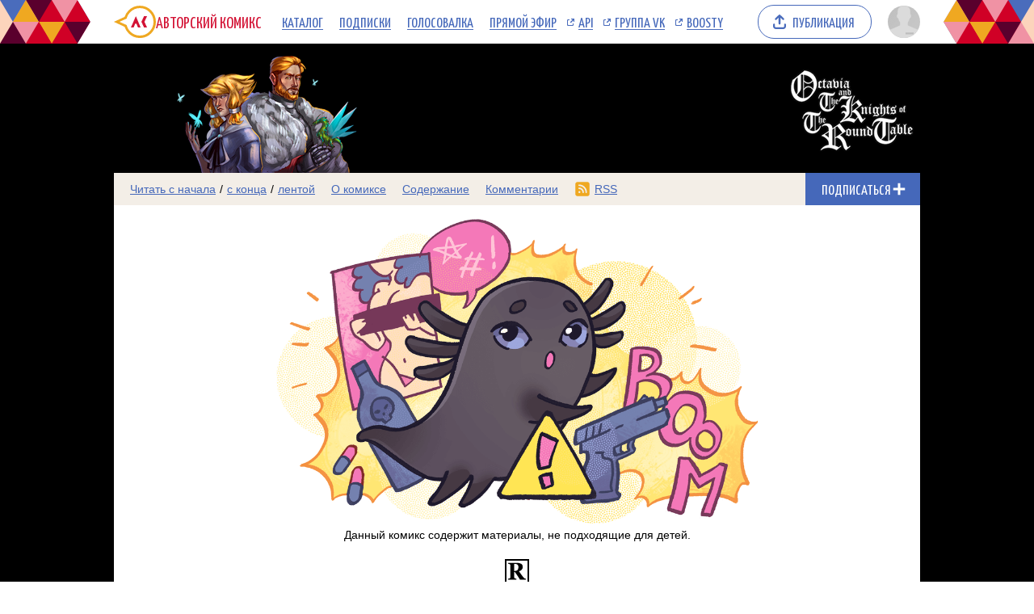

--- FILE ---
content_type: text/html; charset=utf-8
request_url: https://www.google.com/recaptcha/enterprise/anchor?ar=1&k=6LfFhgorAAAAAIZslPMB0u09pRWkvxEMY7WPw66V&co=aHR0cHM6Ly9hY29taWNzLnJ1OjQ0Mw..&hl=en&v=PoyoqOPhxBO7pBk68S4YbpHZ&size=invisible&anchor-ms=20000&execute-ms=30000&cb=x6oz8wgk6e78
body_size: 48695
content:
<!DOCTYPE HTML><html dir="ltr" lang="en"><head><meta http-equiv="Content-Type" content="text/html; charset=UTF-8">
<meta http-equiv="X-UA-Compatible" content="IE=edge">
<title>reCAPTCHA</title>
<style type="text/css">
/* cyrillic-ext */
@font-face {
  font-family: 'Roboto';
  font-style: normal;
  font-weight: 400;
  font-stretch: 100%;
  src: url(//fonts.gstatic.com/s/roboto/v48/KFO7CnqEu92Fr1ME7kSn66aGLdTylUAMa3GUBHMdazTgWw.woff2) format('woff2');
  unicode-range: U+0460-052F, U+1C80-1C8A, U+20B4, U+2DE0-2DFF, U+A640-A69F, U+FE2E-FE2F;
}
/* cyrillic */
@font-face {
  font-family: 'Roboto';
  font-style: normal;
  font-weight: 400;
  font-stretch: 100%;
  src: url(//fonts.gstatic.com/s/roboto/v48/KFO7CnqEu92Fr1ME7kSn66aGLdTylUAMa3iUBHMdazTgWw.woff2) format('woff2');
  unicode-range: U+0301, U+0400-045F, U+0490-0491, U+04B0-04B1, U+2116;
}
/* greek-ext */
@font-face {
  font-family: 'Roboto';
  font-style: normal;
  font-weight: 400;
  font-stretch: 100%;
  src: url(//fonts.gstatic.com/s/roboto/v48/KFO7CnqEu92Fr1ME7kSn66aGLdTylUAMa3CUBHMdazTgWw.woff2) format('woff2');
  unicode-range: U+1F00-1FFF;
}
/* greek */
@font-face {
  font-family: 'Roboto';
  font-style: normal;
  font-weight: 400;
  font-stretch: 100%;
  src: url(//fonts.gstatic.com/s/roboto/v48/KFO7CnqEu92Fr1ME7kSn66aGLdTylUAMa3-UBHMdazTgWw.woff2) format('woff2');
  unicode-range: U+0370-0377, U+037A-037F, U+0384-038A, U+038C, U+038E-03A1, U+03A3-03FF;
}
/* math */
@font-face {
  font-family: 'Roboto';
  font-style: normal;
  font-weight: 400;
  font-stretch: 100%;
  src: url(//fonts.gstatic.com/s/roboto/v48/KFO7CnqEu92Fr1ME7kSn66aGLdTylUAMawCUBHMdazTgWw.woff2) format('woff2');
  unicode-range: U+0302-0303, U+0305, U+0307-0308, U+0310, U+0312, U+0315, U+031A, U+0326-0327, U+032C, U+032F-0330, U+0332-0333, U+0338, U+033A, U+0346, U+034D, U+0391-03A1, U+03A3-03A9, U+03B1-03C9, U+03D1, U+03D5-03D6, U+03F0-03F1, U+03F4-03F5, U+2016-2017, U+2034-2038, U+203C, U+2040, U+2043, U+2047, U+2050, U+2057, U+205F, U+2070-2071, U+2074-208E, U+2090-209C, U+20D0-20DC, U+20E1, U+20E5-20EF, U+2100-2112, U+2114-2115, U+2117-2121, U+2123-214F, U+2190, U+2192, U+2194-21AE, U+21B0-21E5, U+21F1-21F2, U+21F4-2211, U+2213-2214, U+2216-22FF, U+2308-230B, U+2310, U+2319, U+231C-2321, U+2336-237A, U+237C, U+2395, U+239B-23B7, U+23D0, U+23DC-23E1, U+2474-2475, U+25AF, U+25B3, U+25B7, U+25BD, U+25C1, U+25CA, U+25CC, U+25FB, U+266D-266F, U+27C0-27FF, U+2900-2AFF, U+2B0E-2B11, U+2B30-2B4C, U+2BFE, U+3030, U+FF5B, U+FF5D, U+1D400-1D7FF, U+1EE00-1EEFF;
}
/* symbols */
@font-face {
  font-family: 'Roboto';
  font-style: normal;
  font-weight: 400;
  font-stretch: 100%;
  src: url(//fonts.gstatic.com/s/roboto/v48/KFO7CnqEu92Fr1ME7kSn66aGLdTylUAMaxKUBHMdazTgWw.woff2) format('woff2');
  unicode-range: U+0001-000C, U+000E-001F, U+007F-009F, U+20DD-20E0, U+20E2-20E4, U+2150-218F, U+2190, U+2192, U+2194-2199, U+21AF, U+21E6-21F0, U+21F3, U+2218-2219, U+2299, U+22C4-22C6, U+2300-243F, U+2440-244A, U+2460-24FF, U+25A0-27BF, U+2800-28FF, U+2921-2922, U+2981, U+29BF, U+29EB, U+2B00-2BFF, U+4DC0-4DFF, U+FFF9-FFFB, U+10140-1018E, U+10190-1019C, U+101A0, U+101D0-101FD, U+102E0-102FB, U+10E60-10E7E, U+1D2C0-1D2D3, U+1D2E0-1D37F, U+1F000-1F0FF, U+1F100-1F1AD, U+1F1E6-1F1FF, U+1F30D-1F30F, U+1F315, U+1F31C, U+1F31E, U+1F320-1F32C, U+1F336, U+1F378, U+1F37D, U+1F382, U+1F393-1F39F, U+1F3A7-1F3A8, U+1F3AC-1F3AF, U+1F3C2, U+1F3C4-1F3C6, U+1F3CA-1F3CE, U+1F3D4-1F3E0, U+1F3ED, U+1F3F1-1F3F3, U+1F3F5-1F3F7, U+1F408, U+1F415, U+1F41F, U+1F426, U+1F43F, U+1F441-1F442, U+1F444, U+1F446-1F449, U+1F44C-1F44E, U+1F453, U+1F46A, U+1F47D, U+1F4A3, U+1F4B0, U+1F4B3, U+1F4B9, U+1F4BB, U+1F4BF, U+1F4C8-1F4CB, U+1F4D6, U+1F4DA, U+1F4DF, U+1F4E3-1F4E6, U+1F4EA-1F4ED, U+1F4F7, U+1F4F9-1F4FB, U+1F4FD-1F4FE, U+1F503, U+1F507-1F50B, U+1F50D, U+1F512-1F513, U+1F53E-1F54A, U+1F54F-1F5FA, U+1F610, U+1F650-1F67F, U+1F687, U+1F68D, U+1F691, U+1F694, U+1F698, U+1F6AD, U+1F6B2, U+1F6B9-1F6BA, U+1F6BC, U+1F6C6-1F6CF, U+1F6D3-1F6D7, U+1F6E0-1F6EA, U+1F6F0-1F6F3, U+1F6F7-1F6FC, U+1F700-1F7FF, U+1F800-1F80B, U+1F810-1F847, U+1F850-1F859, U+1F860-1F887, U+1F890-1F8AD, U+1F8B0-1F8BB, U+1F8C0-1F8C1, U+1F900-1F90B, U+1F93B, U+1F946, U+1F984, U+1F996, U+1F9E9, U+1FA00-1FA6F, U+1FA70-1FA7C, U+1FA80-1FA89, U+1FA8F-1FAC6, U+1FACE-1FADC, U+1FADF-1FAE9, U+1FAF0-1FAF8, U+1FB00-1FBFF;
}
/* vietnamese */
@font-face {
  font-family: 'Roboto';
  font-style: normal;
  font-weight: 400;
  font-stretch: 100%;
  src: url(//fonts.gstatic.com/s/roboto/v48/KFO7CnqEu92Fr1ME7kSn66aGLdTylUAMa3OUBHMdazTgWw.woff2) format('woff2');
  unicode-range: U+0102-0103, U+0110-0111, U+0128-0129, U+0168-0169, U+01A0-01A1, U+01AF-01B0, U+0300-0301, U+0303-0304, U+0308-0309, U+0323, U+0329, U+1EA0-1EF9, U+20AB;
}
/* latin-ext */
@font-face {
  font-family: 'Roboto';
  font-style: normal;
  font-weight: 400;
  font-stretch: 100%;
  src: url(//fonts.gstatic.com/s/roboto/v48/KFO7CnqEu92Fr1ME7kSn66aGLdTylUAMa3KUBHMdazTgWw.woff2) format('woff2');
  unicode-range: U+0100-02BA, U+02BD-02C5, U+02C7-02CC, U+02CE-02D7, U+02DD-02FF, U+0304, U+0308, U+0329, U+1D00-1DBF, U+1E00-1E9F, U+1EF2-1EFF, U+2020, U+20A0-20AB, U+20AD-20C0, U+2113, U+2C60-2C7F, U+A720-A7FF;
}
/* latin */
@font-face {
  font-family: 'Roboto';
  font-style: normal;
  font-weight: 400;
  font-stretch: 100%;
  src: url(//fonts.gstatic.com/s/roboto/v48/KFO7CnqEu92Fr1ME7kSn66aGLdTylUAMa3yUBHMdazQ.woff2) format('woff2');
  unicode-range: U+0000-00FF, U+0131, U+0152-0153, U+02BB-02BC, U+02C6, U+02DA, U+02DC, U+0304, U+0308, U+0329, U+2000-206F, U+20AC, U+2122, U+2191, U+2193, U+2212, U+2215, U+FEFF, U+FFFD;
}
/* cyrillic-ext */
@font-face {
  font-family: 'Roboto';
  font-style: normal;
  font-weight: 500;
  font-stretch: 100%;
  src: url(//fonts.gstatic.com/s/roboto/v48/KFO7CnqEu92Fr1ME7kSn66aGLdTylUAMa3GUBHMdazTgWw.woff2) format('woff2');
  unicode-range: U+0460-052F, U+1C80-1C8A, U+20B4, U+2DE0-2DFF, U+A640-A69F, U+FE2E-FE2F;
}
/* cyrillic */
@font-face {
  font-family: 'Roboto';
  font-style: normal;
  font-weight: 500;
  font-stretch: 100%;
  src: url(//fonts.gstatic.com/s/roboto/v48/KFO7CnqEu92Fr1ME7kSn66aGLdTylUAMa3iUBHMdazTgWw.woff2) format('woff2');
  unicode-range: U+0301, U+0400-045F, U+0490-0491, U+04B0-04B1, U+2116;
}
/* greek-ext */
@font-face {
  font-family: 'Roboto';
  font-style: normal;
  font-weight: 500;
  font-stretch: 100%;
  src: url(//fonts.gstatic.com/s/roboto/v48/KFO7CnqEu92Fr1ME7kSn66aGLdTylUAMa3CUBHMdazTgWw.woff2) format('woff2');
  unicode-range: U+1F00-1FFF;
}
/* greek */
@font-face {
  font-family: 'Roboto';
  font-style: normal;
  font-weight: 500;
  font-stretch: 100%;
  src: url(//fonts.gstatic.com/s/roboto/v48/KFO7CnqEu92Fr1ME7kSn66aGLdTylUAMa3-UBHMdazTgWw.woff2) format('woff2');
  unicode-range: U+0370-0377, U+037A-037F, U+0384-038A, U+038C, U+038E-03A1, U+03A3-03FF;
}
/* math */
@font-face {
  font-family: 'Roboto';
  font-style: normal;
  font-weight: 500;
  font-stretch: 100%;
  src: url(//fonts.gstatic.com/s/roboto/v48/KFO7CnqEu92Fr1ME7kSn66aGLdTylUAMawCUBHMdazTgWw.woff2) format('woff2');
  unicode-range: U+0302-0303, U+0305, U+0307-0308, U+0310, U+0312, U+0315, U+031A, U+0326-0327, U+032C, U+032F-0330, U+0332-0333, U+0338, U+033A, U+0346, U+034D, U+0391-03A1, U+03A3-03A9, U+03B1-03C9, U+03D1, U+03D5-03D6, U+03F0-03F1, U+03F4-03F5, U+2016-2017, U+2034-2038, U+203C, U+2040, U+2043, U+2047, U+2050, U+2057, U+205F, U+2070-2071, U+2074-208E, U+2090-209C, U+20D0-20DC, U+20E1, U+20E5-20EF, U+2100-2112, U+2114-2115, U+2117-2121, U+2123-214F, U+2190, U+2192, U+2194-21AE, U+21B0-21E5, U+21F1-21F2, U+21F4-2211, U+2213-2214, U+2216-22FF, U+2308-230B, U+2310, U+2319, U+231C-2321, U+2336-237A, U+237C, U+2395, U+239B-23B7, U+23D0, U+23DC-23E1, U+2474-2475, U+25AF, U+25B3, U+25B7, U+25BD, U+25C1, U+25CA, U+25CC, U+25FB, U+266D-266F, U+27C0-27FF, U+2900-2AFF, U+2B0E-2B11, U+2B30-2B4C, U+2BFE, U+3030, U+FF5B, U+FF5D, U+1D400-1D7FF, U+1EE00-1EEFF;
}
/* symbols */
@font-face {
  font-family: 'Roboto';
  font-style: normal;
  font-weight: 500;
  font-stretch: 100%;
  src: url(//fonts.gstatic.com/s/roboto/v48/KFO7CnqEu92Fr1ME7kSn66aGLdTylUAMaxKUBHMdazTgWw.woff2) format('woff2');
  unicode-range: U+0001-000C, U+000E-001F, U+007F-009F, U+20DD-20E0, U+20E2-20E4, U+2150-218F, U+2190, U+2192, U+2194-2199, U+21AF, U+21E6-21F0, U+21F3, U+2218-2219, U+2299, U+22C4-22C6, U+2300-243F, U+2440-244A, U+2460-24FF, U+25A0-27BF, U+2800-28FF, U+2921-2922, U+2981, U+29BF, U+29EB, U+2B00-2BFF, U+4DC0-4DFF, U+FFF9-FFFB, U+10140-1018E, U+10190-1019C, U+101A0, U+101D0-101FD, U+102E0-102FB, U+10E60-10E7E, U+1D2C0-1D2D3, U+1D2E0-1D37F, U+1F000-1F0FF, U+1F100-1F1AD, U+1F1E6-1F1FF, U+1F30D-1F30F, U+1F315, U+1F31C, U+1F31E, U+1F320-1F32C, U+1F336, U+1F378, U+1F37D, U+1F382, U+1F393-1F39F, U+1F3A7-1F3A8, U+1F3AC-1F3AF, U+1F3C2, U+1F3C4-1F3C6, U+1F3CA-1F3CE, U+1F3D4-1F3E0, U+1F3ED, U+1F3F1-1F3F3, U+1F3F5-1F3F7, U+1F408, U+1F415, U+1F41F, U+1F426, U+1F43F, U+1F441-1F442, U+1F444, U+1F446-1F449, U+1F44C-1F44E, U+1F453, U+1F46A, U+1F47D, U+1F4A3, U+1F4B0, U+1F4B3, U+1F4B9, U+1F4BB, U+1F4BF, U+1F4C8-1F4CB, U+1F4D6, U+1F4DA, U+1F4DF, U+1F4E3-1F4E6, U+1F4EA-1F4ED, U+1F4F7, U+1F4F9-1F4FB, U+1F4FD-1F4FE, U+1F503, U+1F507-1F50B, U+1F50D, U+1F512-1F513, U+1F53E-1F54A, U+1F54F-1F5FA, U+1F610, U+1F650-1F67F, U+1F687, U+1F68D, U+1F691, U+1F694, U+1F698, U+1F6AD, U+1F6B2, U+1F6B9-1F6BA, U+1F6BC, U+1F6C6-1F6CF, U+1F6D3-1F6D7, U+1F6E0-1F6EA, U+1F6F0-1F6F3, U+1F6F7-1F6FC, U+1F700-1F7FF, U+1F800-1F80B, U+1F810-1F847, U+1F850-1F859, U+1F860-1F887, U+1F890-1F8AD, U+1F8B0-1F8BB, U+1F8C0-1F8C1, U+1F900-1F90B, U+1F93B, U+1F946, U+1F984, U+1F996, U+1F9E9, U+1FA00-1FA6F, U+1FA70-1FA7C, U+1FA80-1FA89, U+1FA8F-1FAC6, U+1FACE-1FADC, U+1FADF-1FAE9, U+1FAF0-1FAF8, U+1FB00-1FBFF;
}
/* vietnamese */
@font-face {
  font-family: 'Roboto';
  font-style: normal;
  font-weight: 500;
  font-stretch: 100%;
  src: url(//fonts.gstatic.com/s/roboto/v48/KFO7CnqEu92Fr1ME7kSn66aGLdTylUAMa3OUBHMdazTgWw.woff2) format('woff2');
  unicode-range: U+0102-0103, U+0110-0111, U+0128-0129, U+0168-0169, U+01A0-01A1, U+01AF-01B0, U+0300-0301, U+0303-0304, U+0308-0309, U+0323, U+0329, U+1EA0-1EF9, U+20AB;
}
/* latin-ext */
@font-face {
  font-family: 'Roboto';
  font-style: normal;
  font-weight: 500;
  font-stretch: 100%;
  src: url(//fonts.gstatic.com/s/roboto/v48/KFO7CnqEu92Fr1ME7kSn66aGLdTylUAMa3KUBHMdazTgWw.woff2) format('woff2');
  unicode-range: U+0100-02BA, U+02BD-02C5, U+02C7-02CC, U+02CE-02D7, U+02DD-02FF, U+0304, U+0308, U+0329, U+1D00-1DBF, U+1E00-1E9F, U+1EF2-1EFF, U+2020, U+20A0-20AB, U+20AD-20C0, U+2113, U+2C60-2C7F, U+A720-A7FF;
}
/* latin */
@font-face {
  font-family: 'Roboto';
  font-style: normal;
  font-weight: 500;
  font-stretch: 100%;
  src: url(//fonts.gstatic.com/s/roboto/v48/KFO7CnqEu92Fr1ME7kSn66aGLdTylUAMa3yUBHMdazQ.woff2) format('woff2');
  unicode-range: U+0000-00FF, U+0131, U+0152-0153, U+02BB-02BC, U+02C6, U+02DA, U+02DC, U+0304, U+0308, U+0329, U+2000-206F, U+20AC, U+2122, U+2191, U+2193, U+2212, U+2215, U+FEFF, U+FFFD;
}
/* cyrillic-ext */
@font-face {
  font-family: 'Roboto';
  font-style: normal;
  font-weight: 900;
  font-stretch: 100%;
  src: url(//fonts.gstatic.com/s/roboto/v48/KFO7CnqEu92Fr1ME7kSn66aGLdTylUAMa3GUBHMdazTgWw.woff2) format('woff2');
  unicode-range: U+0460-052F, U+1C80-1C8A, U+20B4, U+2DE0-2DFF, U+A640-A69F, U+FE2E-FE2F;
}
/* cyrillic */
@font-face {
  font-family: 'Roboto';
  font-style: normal;
  font-weight: 900;
  font-stretch: 100%;
  src: url(//fonts.gstatic.com/s/roboto/v48/KFO7CnqEu92Fr1ME7kSn66aGLdTylUAMa3iUBHMdazTgWw.woff2) format('woff2');
  unicode-range: U+0301, U+0400-045F, U+0490-0491, U+04B0-04B1, U+2116;
}
/* greek-ext */
@font-face {
  font-family: 'Roboto';
  font-style: normal;
  font-weight: 900;
  font-stretch: 100%;
  src: url(//fonts.gstatic.com/s/roboto/v48/KFO7CnqEu92Fr1ME7kSn66aGLdTylUAMa3CUBHMdazTgWw.woff2) format('woff2');
  unicode-range: U+1F00-1FFF;
}
/* greek */
@font-face {
  font-family: 'Roboto';
  font-style: normal;
  font-weight: 900;
  font-stretch: 100%;
  src: url(//fonts.gstatic.com/s/roboto/v48/KFO7CnqEu92Fr1ME7kSn66aGLdTylUAMa3-UBHMdazTgWw.woff2) format('woff2');
  unicode-range: U+0370-0377, U+037A-037F, U+0384-038A, U+038C, U+038E-03A1, U+03A3-03FF;
}
/* math */
@font-face {
  font-family: 'Roboto';
  font-style: normal;
  font-weight: 900;
  font-stretch: 100%;
  src: url(//fonts.gstatic.com/s/roboto/v48/KFO7CnqEu92Fr1ME7kSn66aGLdTylUAMawCUBHMdazTgWw.woff2) format('woff2');
  unicode-range: U+0302-0303, U+0305, U+0307-0308, U+0310, U+0312, U+0315, U+031A, U+0326-0327, U+032C, U+032F-0330, U+0332-0333, U+0338, U+033A, U+0346, U+034D, U+0391-03A1, U+03A3-03A9, U+03B1-03C9, U+03D1, U+03D5-03D6, U+03F0-03F1, U+03F4-03F5, U+2016-2017, U+2034-2038, U+203C, U+2040, U+2043, U+2047, U+2050, U+2057, U+205F, U+2070-2071, U+2074-208E, U+2090-209C, U+20D0-20DC, U+20E1, U+20E5-20EF, U+2100-2112, U+2114-2115, U+2117-2121, U+2123-214F, U+2190, U+2192, U+2194-21AE, U+21B0-21E5, U+21F1-21F2, U+21F4-2211, U+2213-2214, U+2216-22FF, U+2308-230B, U+2310, U+2319, U+231C-2321, U+2336-237A, U+237C, U+2395, U+239B-23B7, U+23D0, U+23DC-23E1, U+2474-2475, U+25AF, U+25B3, U+25B7, U+25BD, U+25C1, U+25CA, U+25CC, U+25FB, U+266D-266F, U+27C0-27FF, U+2900-2AFF, U+2B0E-2B11, U+2B30-2B4C, U+2BFE, U+3030, U+FF5B, U+FF5D, U+1D400-1D7FF, U+1EE00-1EEFF;
}
/* symbols */
@font-face {
  font-family: 'Roboto';
  font-style: normal;
  font-weight: 900;
  font-stretch: 100%;
  src: url(//fonts.gstatic.com/s/roboto/v48/KFO7CnqEu92Fr1ME7kSn66aGLdTylUAMaxKUBHMdazTgWw.woff2) format('woff2');
  unicode-range: U+0001-000C, U+000E-001F, U+007F-009F, U+20DD-20E0, U+20E2-20E4, U+2150-218F, U+2190, U+2192, U+2194-2199, U+21AF, U+21E6-21F0, U+21F3, U+2218-2219, U+2299, U+22C4-22C6, U+2300-243F, U+2440-244A, U+2460-24FF, U+25A0-27BF, U+2800-28FF, U+2921-2922, U+2981, U+29BF, U+29EB, U+2B00-2BFF, U+4DC0-4DFF, U+FFF9-FFFB, U+10140-1018E, U+10190-1019C, U+101A0, U+101D0-101FD, U+102E0-102FB, U+10E60-10E7E, U+1D2C0-1D2D3, U+1D2E0-1D37F, U+1F000-1F0FF, U+1F100-1F1AD, U+1F1E6-1F1FF, U+1F30D-1F30F, U+1F315, U+1F31C, U+1F31E, U+1F320-1F32C, U+1F336, U+1F378, U+1F37D, U+1F382, U+1F393-1F39F, U+1F3A7-1F3A8, U+1F3AC-1F3AF, U+1F3C2, U+1F3C4-1F3C6, U+1F3CA-1F3CE, U+1F3D4-1F3E0, U+1F3ED, U+1F3F1-1F3F3, U+1F3F5-1F3F7, U+1F408, U+1F415, U+1F41F, U+1F426, U+1F43F, U+1F441-1F442, U+1F444, U+1F446-1F449, U+1F44C-1F44E, U+1F453, U+1F46A, U+1F47D, U+1F4A3, U+1F4B0, U+1F4B3, U+1F4B9, U+1F4BB, U+1F4BF, U+1F4C8-1F4CB, U+1F4D6, U+1F4DA, U+1F4DF, U+1F4E3-1F4E6, U+1F4EA-1F4ED, U+1F4F7, U+1F4F9-1F4FB, U+1F4FD-1F4FE, U+1F503, U+1F507-1F50B, U+1F50D, U+1F512-1F513, U+1F53E-1F54A, U+1F54F-1F5FA, U+1F610, U+1F650-1F67F, U+1F687, U+1F68D, U+1F691, U+1F694, U+1F698, U+1F6AD, U+1F6B2, U+1F6B9-1F6BA, U+1F6BC, U+1F6C6-1F6CF, U+1F6D3-1F6D7, U+1F6E0-1F6EA, U+1F6F0-1F6F3, U+1F6F7-1F6FC, U+1F700-1F7FF, U+1F800-1F80B, U+1F810-1F847, U+1F850-1F859, U+1F860-1F887, U+1F890-1F8AD, U+1F8B0-1F8BB, U+1F8C0-1F8C1, U+1F900-1F90B, U+1F93B, U+1F946, U+1F984, U+1F996, U+1F9E9, U+1FA00-1FA6F, U+1FA70-1FA7C, U+1FA80-1FA89, U+1FA8F-1FAC6, U+1FACE-1FADC, U+1FADF-1FAE9, U+1FAF0-1FAF8, U+1FB00-1FBFF;
}
/* vietnamese */
@font-face {
  font-family: 'Roboto';
  font-style: normal;
  font-weight: 900;
  font-stretch: 100%;
  src: url(//fonts.gstatic.com/s/roboto/v48/KFO7CnqEu92Fr1ME7kSn66aGLdTylUAMa3OUBHMdazTgWw.woff2) format('woff2');
  unicode-range: U+0102-0103, U+0110-0111, U+0128-0129, U+0168-0169, U+01A0-01A1, U+01AF-01B0, U+0300-0301, U+0303-0304, U+0308-0309, U+0323, U+0329, U+1EA0-1EF9, U+20AB;
}
/* latin-ext */
@font-face {
  font-family: 'Roboto';
  font-style: normal;
  font-weight: 900;
  font-stretch: 100%;
  src: url(//fonts.gstatic.com/s/roboto/v48/KFO7CnqEu92Fr1ME7kSn66aGLdTylUAMa3KUBHMdazTgWw.woff2) format('woff2');
  unicode-range: U+0100-02BA, U+02BD-02C5, U+02C7-02CC, U+02CE-02D7, U+02DD-02FF, U+0304, U+0308, U+0329, U+1D00-1DBF, U+1E00-1E9F, U+1EF2-1EFF, U+2020, U+20A0-20AB, U+20AD-20C0, U+2113, U+2C60-2C7F, U+A720-A7FF;
}
/* latin */
@font-face {
  font-family: 'Roboto';
  font-style: normal;
  font-weight: 900;
  font-stretch: 100%;
  src: url(//fonts.gstatic.com/s/roboto/v48/KFO7CnqEu92Fr1ME7kSn66aGLdTylUAMa3yUBHMdazQ.woff2) format('woff2');
  unicode-range: U+0000-00FF, U+0131, U+0152-0153, U+02BB-02BC, U+02C6, U+02DA, U+02DC, U+0304, U+0308, U+0329, U+2000-206F, U+20AC, U+2122, U+2191, U+2193, U+2212, U+2215, U+FEFF, U+FFFD;
}

</style>
<link rel="stylesheet" type="text/css" href="https://www.gstatic.com/recaptcha/releases/PoyoqOPhxBO7pBk68S4YbpHZ/styles__ltr.css">
<script nonce="OOdFudcUxesVzA3SJ4_3pg" type="text/javascript">window['__recaptcha_api'] = 'https://www.google.com/recaptcha/enterprise/';</script>
<script type="text/javascript" src="https://www.gstatic.com/recaptcha/releases/PoyoqOPhxBO7pBk68S4YbpHZ/recaptcha__en.js" nonce="OOdFudcUxesVzA3SJ4_3pg">
      
    </script></head>
<body><div id="rc-anchor-alert" class="rc-anchor-alert"></div>
<input type="hidden" id="recaptcha-token" value="[base64]">
<script type="text/javascript" nonce="OOdFudcUxesVzA3SJ4_3pg">
      recaptcha.anchor.Main.init("[\x22ainput\x22,[\x22bgdata\x22,\x22\x22,\[base64]/[base64]/[base64]/[base64]/[base64]/UltsKytdPUU6KEU8MjA0OD9SW2wrK109RT4+NnwxOTI6KChFJjY0NTEyKT09NTUyOTYmJk0rMTxjLmxlbmd0aCYmKGMuY2hhckNvZGVBdChNKzEpJjY0NTEyKT09NTYzMjA/[base64]/[base64]/[base64]/[base64]/[base64]/[base64]/[base64]\x22,\[base64]\\u003d\x22,\x22wqvDrMKYwpPDnsKDbyk3woB/P8O1woPDjsKaJ8KUHsKGw59Pw5lFwonDkEXCr8KIE34WTnnDuWvCtG4+Z0dtRnfDqxTDv1zDmMOLRgYnSsKZwqfDhkHDiBHDqMKAwq7Cs8OJwoJXw59PAWrDtHvCiyDDsTTDmRnCi8OUKMKiWcKow7bDtGkOZmDCqcOYwr5uw6t9byfCvxcvHQZCw4F/FyRVw4ouw5jDnsOJwodiSMKVwqtwDVxfSFTDrMKMEsO1RMOtbQ93wqB4A8KNTkJ5wrgYw681w7TDr8OgwqcyYDLDnsKQw4TDrzlAH1x2ccKFGV3DoMKMwr1dYsKGW3sJGsOzUsOewo0yAnw5b8O8XnzDiBTCmMKKw6DCh8OndMObwogQw7fDtsKFBC/[base64]/CgiVLwqYvwq/Ck1jDjwdUw6RKwpTCiVDClcKxV8KKwqvCsjRAwrzDoE5uXsKJbE4yw4lIw5Q4w6RBwr9SQcOxKMOsbsOWbcOkCsOAw6XDumfCoFjCrsK9wpnDqcKpcXrDhDY4wonCjMOqwo3Cl8KLKAF2wo5pwrTDvzoYK8Ofw4jCtysLwpx3w5MqRcOswp/DsmgZdFVPP8KsPcOowok4AsO0UmbDksKECcORD8OHwoQ2UsOoXMKHw5pHQwzCvSnDuA14w4Vcc0rDr8KBecKAwoo6e8KAWsK0DEbCucO2SsKXw7PCoMKJJk9AwpFJwqfDlHlUwrzDhiZNwp/CvsKQHXFmCSMIa8OPDGvCqB55UjdkBzTDtSvCq8OnFVU5w45ZGMORLcKrX8O3woJnwr/DulF4FBrCtBlxTTVuw5ZLYyHCqMO1IFPConNHwoYbMyAFw43DpcOCw7zCgsOew51Uw4bCjghwwovDj8O2w5bClMOBSTNJBMOgYgvCgcKdUsO5LifCpQQuw6/ChsOqw57Dh8Kzw6gVcsO9IiHDqsO7w6E1w6XDhgPDqsOPT8O5P8ONZsKcQUtqw5JWC8OjB3HDmsOnRCLCvlPDvy4/e8OOw6gCwr5Dwp9Yw65ywpdiw6NOMFwCwoBLw6B8VVDDuMKgHcKWecKjP8KVQMOjSXjDtg4sw4xAXRnCgcOtDH0USsKnWSzCpsOrUcOSwrvDmcKfWAPDrMKxHhvCiMKbw7DCjMOIwpIqZcKTwoIoMj/CvTTCoWDCnsOVTMKQG8OZcUdzwrvDmDJzwpPCphMLAcOtw6QJKUcCwofDlMOOLcKVGToiSl/CkcKew4dnw63DrE3CoXTCsD/Dt1pgwqzDlsO9w509IsK0w73DlsK3w6p2ZMKGwr3Cl8KMH8OnTcObw5F/AStcwp/DoH3Dl8KoTsOHw6gQwoRpMsOAbcOOw7U1w6kRSTLDuAZqw6XCuDknw4MZBCPCjcK7w57CuUDCmwJHS8OMcBrCg8OuwpXCnsOIw53CsAY7PsKqwogCWDDCucOQwrMWNzMBw6LCvMObCsOrw6QLXDDCgcKKwpElw4ZmZsK5w7DDosOzwpTDrcOATl/DplVdCQ3Ds31kfwIrY8Onw4ANWMKDWsKuWMOIw6AoacKYwq9tPMK7L8K3SW4Uw7vCscKZRcOTaxVAbcOvYcOQwqzCnRslRhRawpBowr/[base64]/[base64]/wq1ddsKOY8OwLsKrwpnClMOAdkZ7w6E0w60hwpvCr1rCgMK1E8OFw6PDswYfwrB/wqF1wp1QwpLDuVzCpVbClGh3w4zCn8OJwpvDsWHCq8Ohw7/[base64]/DqMKcesKUwpxVwqPCogrDk8O2wozDq3/[base64]/Cg8KWMcOQDSjCiMOJw6HDisKWwrQ7V8Kdw5DCinzDmsK9w4HDmMKrWMO2wrTDqMO/MMKAwp3DgsOXf8OvwpxqT8KKwpfCgMOpesOFBMO0CHHCs3UIw4gqw43CqMOCM8KXw6jCs3RgwrvCsMKVwq9SehPCpsORf8KYwoXCoXvCm0k+w58OwoIawpVLJRjCllVQwoDCicKhTMKaPkDCnMK3wqg7w5rCvCxjwoglOibDoC7CrgY7wqknwp5Gw6diaHLCt8K/wrM/TRlHUlcVUVJxYMO7XQBIw795w7fCgcORw4VsOEdqw6M/[base64]/DpMKFwp3Ci8KRAQBIw4jDgcKSEFPCjMO4wofDhcOFw7DCssOWw6U6w4vCrcKqQ8O3fcO2SgzChgjCkcO4cAXCv8KVwr7DpcO5SFYRcScbw59Tw6AVw6lJwpJlBUPCkEvDpj3CkD4bVMOUMgYSw5Izwr/DjW/CsMOywr07RMKXSgrDpTXCoMKeW2rCi0DCnzs6GsOLHH97XWjDr8KAw4oLwqwrC8O3w5zCgWzDn8OUw59ywp7CvGLDnSE8axTCsV8PS8KfHsKQHsOicMOBEMObS0TDu8KQPMO3woPCjMKbI8KLw5coHFXCn0jDjirCvMObw7BNFm/DgTHCoH4tw45Xw4EAw69XMDYMwr87aMOOwpNzwoJKM2fCssO5w7fDmsOdwqJGQwDCnDA2AcOIasO9w4wRwp7Cr8OEOcO9w6TDqCnCuxbDv3vDvkvCs8KpJHfCnhJ5FSfCgMOtwoXCpMKYwqbCncOZwo/DkRhCVgdMwojDqRxuR20xOlwvDcO9woTCsDcMwpvDj25pwrd9EcKvDcOQwp3CscO7fiXDkMK6E3ZGwpHDr8OldA85w4deXcO6w4LDs8OEwrUTw7x1w4zClcK/R8OsC2MLOMO5wr4JwozCvcKNZMOywpPDrW3Dg8KsV8KCS8K9w4ltw73DqW96w4DDssOMw4zDgH3ClMOiTsKaWmkOH2gKXzNuw5ZSbcKPfcObwpHCi8Kcw4/DiwrCs8K7UzbDvVfCksODw4NZCQlHwoZEw70fw6PCgcKOwp3DlsKtR8KVBiAZwq8swrQRw4MVw5/DgcKGaBLCmsOQRWfCnmvDpQDDp8KCwrTCmMOADMKqQcOzwpgsE8OZfMK7w408I0vDi1/CgsOlw63DngU+NcKFw5VGdHcPWmcvw7fClmfCp2MMEVTDtFfCisKgw5TChsOLw53CsUZDwq7DomTDhcO7w7XDi31gw5VIM8OXw4jCqWoSwpzDpsKmw5BvwoXDjlTDrl3DmkTCtsOkwq3DgArDhMOXf8O9YA/[base64]/CnxNHwq3CqMOfciXDiBcLAR4Kw7F0HsKJdTExwp9sw6fDkMOjBcKAasKiZDnDncK/OgLCq8OrfUQGQMKgwo3DgijDj2cXYcKJVGvCvsKcVW4eQsOZw6bDssKFAU84w5nDqAnDk8ODwrvCnMObw5Uzwo7CgwMow5p2woEqw6llaTTCjcKzwqIUwoVeRGQiw75HLsOJwr/CijoJEsOlbMK8HMKTw4rDkcORJ8KyP8Ksw4rDuzjDvEPCnh7CscK6wobCpsK4OQXDmHZISMOqworCq0BdXCd0ZkBPR8OYw5dJajAiBEBOw7Qcw74Pwr1UO8KMw6NoPsOQwoF4wobChMKiRX8fNkfDuTRHw7/Cl8K1MGFSwol2LsOyw7vCo13DkAobw4QDNMObHcKEAg/DoinDtsOTwpPDhcK3VzMMXHhyw5w6w5p4w4nDjsKFf1bCssKGw7JSED1gw7Yaw4bCmcOcw5kxHcOjwqTDsRbDpQNiC8OBwohGIcKua0/[base64]/CscKPD8KGKBvDhiAawoPDsDvCmypNwo/Cr8OcB8OSHy/CnMOww5YiNMKWw6nDsRh5woxBF8KUbsOjw6fDiMO7E8KEwotGN8OLIcOlMmx1wqvDvDPDtX7DlgvCnDnClHFjOkwrUlFfwr/DpMOcwpFxUsKYTsKLw7vDuVDCkMKVw6kFR8KmL0EhwpoBw4IkaMOCOHJjwrAWJ8OuQsKiUFrCp1pPRcONKmbDqWpDJsO3SMOGwp5VNsKgUsO+dsOcw4I2DVAQZBvCpUrCkmrCh3xuC3zDpMKowr/[base64]/cMKgJGDCql/DtxjCiQjCt8KHwqoFecKLOsOWE8K2YMONwp3Cv8OIw7dUw7gmw5h6UD7DjkbCh8OUe8Ocw6VXw6LDnUnCkMOjJFFqIsOCEsOvB3zCv8KcLSpRacOgw4VRDFPDs1lVwqc/[base64]/DMK5VjdAwqTCu3dmIzBcW8OCwonDoFpfwrw0fMKzf8OowpLDgUjDli/CnsK8R8OqVC/CgMKTwqnCuGcqwpdfw409K8Kyw4BvCQ/Cn1h/[base64]/[base64]/U8OTS8OhwoDCv8KGbsOVwojCpcO6ZsOCw6zDsMK/OBzDpSjDu1/[base64]/[base64]/[base64]/UcO4YDTCqhfDrsOCw6JFRiTClsO0w5XDvQhRdcKewqBQw5AWwq8Dw6TDjF4MY2bDiBXCtsOWZMOvwoRywq/DmsOfwrrDqsO+OFZBXXrDqV0kwp3DowoDJsOgAMK8w6vDgcOkwpzDmsKbwoppesOpwrfCnMKcQMKkw4EIa8Oiw63CqsOMDsKGEQzDiyTDi8Oqw6see0cORMKTw5LCmMK4wrNUw7xuw7kkwr5ewoUUwpwNBsK/UGUxwrLDm8O7worCvcK7eR4zw4/Ct8OQw6ZfXifCjcKcwqQCRsK3VAMPHMKEIHw3w499KsKoHx1TYcKhwrRDP8KYawzCrVcJw7hhwr3DjcO9w4jCrV7Cn8K1EsKUwpPCm8OqeAbDlMKcwprCkV/CkkMfw4zDoh8Zw79mbDLCg8K1wrDDrmnCr0DCssKQwolBw4IYw4YpwqYMwrPDgjM4LMOLd8Ojw4zCijhiw698wpZ6F8OmwrfCoAPCmsKeOMOEfMKCwoDDlVfDtCpJwpzCg8OjwoMAwqBqw47CrcOdMxrDqWNoNWTCnA7ChgbClTJLIQHCvsK/KxVIwonCh1jDr8OnO8KpVkd4YsONZ8K1w5vCr1DCg8KHG8OPw5rDvMORwoptDGPChMKOw5dqw4HDg8O5EcK4csKOw43DsMOOwpAQSsKyZsKHdcOpwrpYw7FlRmBRBQvClcKJCF7DrMOYwo5lw6LCm8OJFHvDmGwuworCqAdlAlUPKsO4SsKwa1Zow5/[base64]/[base64]/[base64]/[base64]/[base64]/[base64]/dXTDki/Ciwc6d3YEeMOAw7DDq8K/f8KQw7YUA8KDRcKwwr4ow5RRYsKSw7cdwo7CukEdUHoWwpnCg2/DtcKIFW7CuMKAwro1wpvCgxjDmAMVw5ZUWcORwp18wpswMEfCqMKDw4szwoDDni/Cq2RSJwLDisK9KFkOw4M4w7Iob2LCnTHCv8OKwr06w53Dvh8Ow7M1w59wPFHCqcK8wrI+wp0uwrZcw7F1w7Jvw6hHUi5mwrHDvCzCqsKww4PCsBQ4N8KbwonDjsKmHwk0NTTDlcK/[base64]/CrmLCsQ3CqAgIY3bCrsONwqPCmcK0aUDDgMO0ThQEMH0mwojChMKoZcKNKjLCrMOJAApCQwkGw6dLR8KPwp3Ch8KHwqpnQ8OQEmAKwrnCvj1VXsOvwrDDhHUuSyxMwrHDnMO4CsOUw6/CtSRwB8OcZl7DtkjClmsow413OsOYXcOKw6fCkn3DqgwGVsOZwo9kPsOBw4HCp8KKw6RXODwswoDCtMKUaw9zFjHCpDw6QMO/W8K5IVlzw6TDgAPDvcKtSsOrRsK/FsOZU8Khc8OqwrxnwqNEJxLDoAcFEEXDky/DhiExwooXAwYwQiMMbwLCt8KQacOyIcKRw4XCogXCjg7DicOpwrnDr0lMw7LCocOkw68DJ8KiUcOgwrHCnD3Crw7DgzIJY8KgU1XDozNMGMKwwqsCw59wXMKZURoFw5LCmBtqVwMEw77DvsKYIDrCl8OfwpzDt8KYw44TNmFjwo/CusK7w5xdOsKSw6zDq8KWC8Ktw7bCo8KSw7fCt2wKKcOhwr1bw7l4BMKJwr/DgsKGHSTCtMOJcgfDncKrGjrDmMKmwrfCiyvDmD3CpMKUw54Aw4bCtcOMBV/[base64]/fsKgcF4iD8KUw7wwMQYCw43DmirCoQNjw4TCgFfDn1rClHd7w4VmwqrDvUYIdELDszDCvcK7w7A8w7ZBRMOpwpfDp0bDl8Orwq1hworDg8OZw6bCsRrDkMKWwqJGdcKzfzXCtsOHw4FJb2B9w6YoTMO1wobCkFPDq8OOw7/DiQzCksOWWn7DiVbCkRHCthpsGcKLQcKAe8KWdMKgw5tmbsKRUFNGwrlSecKmw7LDhDEgGnk7WVgkw5bDkMKWw788VMO2Ojc2Kh5iXsKPOHN2KT9lKRpUwpYSc8Oswq0IwozCsMO1woxUZjxpBMKVw6BZw7/DrcOQb8OXb8OdwoDCocKzIH4CwrTCo8KIJMOHTMKgwpPDhcO3w5RrFFcES8KveRUpF2IBw53DocKdWkNHYl13esKDwqROw7Zpw6Uwwr9/w6rCuVgXPcOnw6QldMOOwojDoCIow4XCjVjCrMKMd2jCmcOGcgY1w4Bww6N8w6lgQcOjIsO/IXDDssO/[base64]/DmMOxFQTCuQnCt8K9wqpWWMOVHndFw6FDwpnCocOgw5AsIzw2w5fDjMKrD8Oyw43DsMOYw6dzwrIuPjR8fxrDgMKsKGDDr8Odw5XCjU7Chk7Cg8KoDsOcw4l+wpLCuFRUPAQAw4/CrBHCmMKxw73CjjQxwrcHw5xfbMOowpHDqcOcCsK2w41+w6hMw4ErQG9YTRbDlHLDhkjCrcOVRsKqGwovw61PGMOFchV1w7/Do8K8aHPCqMKvO2dARMK+XcOcOmPDh08vwptAHHPCkAQgU0zCmcKpDsO1w6HDmXMAw5EAwps8woPDpSErwoTDvsO5w5xGwofDi8Kww48QcMOswoXDpRk/[base64]/CrBzCpcODdQvDs2ESfR5td8O5NsK4f2fDvgtLwqgKJQDCuMKUw5/DlsK/OhEbwoTDk290ECHDosKWwpjCkcOow7jDh8KFw7nDl8ObwrFwYTLDq8KXBCYRT8OhwpMGw4nDhsKKw4zDqXHCl8K7w7bCvMOcwpU6ZsOedDXClcO0Y8KkEsKFwq/CoCkWwpcLw4ICbsK2MRHDp8K1w6rCn1fDhcObw43ClcOgTk0gwpHCosOIwr3DqTsGw71NasOVw4J2I8KIwoN5wosEaVRabUbDtT1bYlhnw4tbwpvDm8KGworDnjtvwpREwr0WHHAVwo/[base64]/DnDAeBQxqcgVyJkYmwpMBw7EkwrDCj8KnA8K0w7rDnw9GM3IVXcK4VQzDuMKtw6bDmMKzcTnCoMOzN3TDrMKpAnjDny1pwo7CiWNjw6nDmwhpHDvDvcO/[base64]/Cp3wgDsKVTcKrwp9twqbCgsO/[base64]/Cl2p3ScORwqomD8Kiw5HCiXt1HnDDmkwYw5fDvsKSwpYjeijDkC1pw7/CoV08OVzDmjdra8OCwpF9A8OyMSx/w7vDr8KxwrnDqcO6w7zDr1TDrMOLw7LCtG7DlcOjw4vCocKjw7N6DCXDosOVwq7ClsOlJg1nWkTDksKew5I4d8K3TMOUw4UWYsO4w6U/woDCn8OcwozDssKiwprDnnvCkizDtFbDhsOeDsKRdsOyKcOqwpPDrsKUDHPCsB41wqV+w48QwrDCkMOEwqx7wpzDsn4PfScvwoMtwpfCrzzCtkd1wrTCvgFCFlzDllZfwqTCqjvDkMOnQ2xuLMKmw5/[base64]/DlcOwPQEow4Frwo0GEcOEwpxHMcKPwpbDrjXChCsYHsKKw6nCkCJIw5LChSFrw4Z2w640w40aKUfDoiLCr1/Dh8OnSsOxHcKew6TCisKJwp0QwofDosK4HMKKw7Z1w4oPSQ8Lfxwmw47DnsKbKD3CosKjT8KpVMKbJ03CqsONwqHDqG1tRCPDl8KfYsOTwpd7WBvDg39Lwp7DlDfCqlrDuMOaSMONTnzDmDzCu07DpsOAw43CnMKQwqvDghwdwo/DhcKaJsOnw69ZUsKGaMKow683XcKbwqNCUcK6w5/Cqy4iIhDCj8OSTjoOw495w7zDmsK0H8Ktw6VSw4bCrsKDK1scVMKpAcO2wpTClXnCpsKJwrXDosOdOsO+wqzCgMKvMg/[base64]/DrsOcBMOcwpzDlCI9w6J+PirCl3XCsisWYcONCxTDjD/DgGLDv8KaWcK+WUfDkcO3JyUpdcKHc1XCqsKfFcO/[base64]/DlsK4ICJrw5YowrTDlsO5wovChsOawrVGwpjDjcKhLH/CnF3CjV9eMcOqUMO4HmR0EQPDlVMXw6IywqDDlXQJwrcdw75IISvDksKBwobDg8OOa8OuM8OXaVPDgEnCmm/CjsKpN2bCs8KzECwHwrjDoHLCmcKUw4XDmWzCjSUBwp1fS8KaaXs5wpgGLifCjsKPw7x6w44bejLDkXI7wpEMwr7DgGjDmMKKw6ZKDTDCsCHCu8KAKsKEwr5Uw4QZNcOHw6DCg17DiTfDg8OzbsOiZHrChRkFBsO/Jwlaw6TCjsO9Ej3Dk8KJwpliEzfDtcKfw5XDqcOfw4pwMlbCiwnCpMKnGjRSMsKCJsOnw6jCrMK4RWZ8woxaw67ChsO+KMKWYsK3w7F8SijCrlIZVMKYw5Z+w4vCrMO2XMKIw7vDpypyAn/DvMKPwqXCri3DtcKifMKZc8OxexvDkMOzwrjDscOCwrPDhMKHFFHDtBN1w4V2SMKcZcOvYATDnQgMakEvwqLDjxQGVQVJRsKCO8Kewp4JwpRAWsKMB27Ds1zDiMOAVG/DlE1FHcKHw4XCplzDtMO8w4ZzQjXCsMOAwrzDr2YIw7DDkGTDvsO5wo/CsDrCgAnCgcKUwoouGMOAEsOqw4JhdA3Dgk14N8O6wrxyw7rDkkXDmR7Dg8KOwqXCiGjCl8Kowp/DmcKhUCVGF8KZw4nCrsOqWXHChC3CucKSQUPCtcK+TMOvwrfDsnXDv8Ofw4bChiFWw68Aw73CssOGwrLCjmtPIWrDl13DlcKJJcKNYTJAOlQ/[base64]/[base64]/DjRQ3NcKtVGjDpMOib1fDkiXCssOUw58Sw5HDg8OHwoAGa8KqwrkcwrbCkTzCsMO9wqg1fsKBTR/DiMKPaC5QwqtpSHDDrsK3w63DnMKWwooybsKqFzQxw6spwpJyw4TDolgaL8Ocwo7DvcOHw4DCt8KPw4vDhVsOwq7Cp8OAw7Z0LcKRwpFjw7vCs2DCv8KSwr/Ct3Ufw7dDw6PCmjbCrsOmwoRfZcK4wp/DuMO5UyvDkB9nwprCkXAZX8OfwpdcaFTDjsK5dlnCrMO0dMKEFcOUOsKAOnjCg8OdwoDCjcKaw5/CpQhhw6Biw5lLwrlIV8Oxw6JyL0bCisOAV2zCqgQ5PD4wUCjDncKRwoDClsOWwrDCiHbDihZvHTbCnWtpV8OIwp3DqMKHw43DocOQPMKtWA7DuMOgw6Ahw4V0FsOSaMOEaMK5wqMYMx9OdcKbfsOvwrbCnDFGP23Dt8O/NAZEQMKsO8O1VhZbEsKVwrgAw5NkShTCrWoMwrzDoDRXZAZEw6vDtMKYwp0XAlPDrMO5wo8RVBFzwqE3wpZCH8KrNCfDgMKLw5jCpVg8VcOEwot/w5M/YsKbfMO5w7BVTT03RsKtwoXCsSvCmFM7wqZ8w6vCi8Kmw55hQ2/CnmVhw4IbwpLDtMKmfGUqwr3CgjMdBgIBwoTDq8KqUsOhw7XDicOrwrXDsMKDwqUbwppGbQZ4SsOrw7vDvwkDw47DpMKNPMKaw4XDhMKuwqnDrMOrwo7Ct8KqwqDCrDPDkmnDqMKJwoFmYsOjwpsrE3bDqCA7FCvCosOpD8KcZsOjw5zDryAYScK/NmPDiMKyQ8KnwplowoZ3wrR5I8KMwqZ6X8O8fQthwrJVw77DnT/DvEIxHFzCkmfDtzRMw65OwobCiGVLw7DDiMKowoUJF0HCpEnDo8OxMV/DrsOuw649L8OOw5zDrnohw788wpjCiMKPw7oYw5RzDnzCuBEqw6NQwrXDjsObKm/CqDICNGnCnsOowoUKw5zCn0LDvMOYw6nCp8KvJlwXwoAYw6cIBMOhQcKpw6vCrsOlwovCvsO9w449XXHCnHhMMk5Ew6R7JcOEw7xVwq9Uwp7Dv8K3d8O+Bi/CvX3DilnCqcO0bUYMw77Ct8OSSWTDo1xawpLCl8K4wrrDin0TwqQUWnbCg8OFwoZZwoU2woVmwonDnBTDiMOtVB7ChXguEhrDmcOVw5TDm8K6YGkiw4LDsMONw6B4wpQew6ZhFgHCpVXDuMKGwoLDmMK9w5Vww5PChUTDuT1Nw5rDh8K4aR8/w60gwrbDjjwxbsOTD8OgVsOKEcK0wrrDsSDDqsOtw7vDlk4ROcKSGcO+AHbDhwRyOMOKWMKgwp7CkH4CexLDjsK2wpnDusKQwps2AT3DnS3Co1oZe3BAwptKMsO1w6/DvcKfwqPCmMOqw7nCqsKiKcK+wrcNaMKNOxU+b2zCpMOjw7YJwqohwrENT8Ogw5XDkSUWwrAlOHNfwq4Sw6RwO8OaTMOMw67Co8O7w59rwoDCjsOSwrzDn8OJbAjCoV/DmiZgVRxHWWXCo8OAI8KtJ8OUUcOHC8OuOsOQDcO1wo3Dlwl/YMKnQFtcw6bCqRHCrcONwpHCt2LDhxk9wp8nwpDChBohwp7Dq8OkwoTDl0PCgn/DvzvDhRMww53DgUE7bMOwBB3DtsK3GcK+w7PCoww6Y8O4JmDCrUTCvTE2wpJ2w5jCsHjChRTDqgnCs1REEcOILMOdfMO5X1/CksOxwo1swoHDi8OgwpLCucOTwqzCg8OpwpXCo8O3w5c2UlNxUy7Ci8K4L0h5wq4/w6YLwr3CkQ7CgMO7Pl/CixXCn3HDj2BBSnrDjRJ9XR08wqMPw5Q9YS3DjsOmw5DDjMOwDD94w5dAGMKmw54PwrtQVsKsw7LCshcmw61Awq7DmgIzw4xJwp/DhBzDt0/[base64]/DscKqfDbDojMeF2LDjMO7w5rCk8KRfsKGF3tuw6YVw5vCkMK1w6XDnQdCcF1eXAhPw7hZwoQuw5MPasKvwoh7wrArwpPCmsOBPsOJG3VDXDrDuMOfw6I5KMKXwowAQ8KIwr1pQ8O5DsOFV8ORL8K+wpnDih/Dp8KfdFpybcOjw7N/wr3Cn0puZ8Klw6UMNTfDmzwrEBcUYRLDlsKyw4TCqn3CncKHw6FPw59GwoJ3NcO3wpMsw5wFw4XCjXhUC8Oww7xew7UKwq3CsmMZG17Cq8OYeSNIw5LCg8Owwq/[base64]/w55iwojDqMKuTsOwUsO6w5Z6S8KiRcOkwqd/wrrClcOPw5jDtz/Dl8KteCsiccKxwqLCgsOfMMKOwoPCkRkhw7sNw6lTwonDum/CnsOLZcOtUcK9csOBWcOkG8OnwqTCr3LDucKjw4nCu1TCrU7Cqy7DhlXDg8OOwpVQRcOnPMK/OcKcwohcw51bwocsw6N0w4QuwoErQldHCMKWwo0/w5DDqSkWB2olw5XCvV4Fw5U5w7wyw6PClsOsw5rCtTVDw6hPI8KwFsOfF8KOa8KhTFrClAJbbQNcwr/[base64]/Ck2XDlUzCmsKqTMKawrlKw43CphsWw7gjwqvDsMOjVj0/[base64]/CrsO5DcKiGMOvwpzDhzXCnVfCvj1nwp1Dw4PDiUEnEj1sDcO6eT1KwovCk1HCm8Kow71Iwr3Co8KEw5PCr8ODw7EIwqvCgXxyw43CrsKKw6/ChsO0w4vDqRY3woZcw4XDi8OWwrPDjEHClMKBw4RFGn0aIkfCrFNdYTvDmjLDmyoYWMKywqPCrWzColNubsKcwo5RBsOeLCrCnMOZw7g3AsOyBi7ChMOTwpzDqMOrwqTCgArCmnMYWQ82w77Cr8OnF8OMN35dIcOKw5p/w7vCqMOBw7bDmsO4woTDhsKnEVfCnF4GwpRNwp7Dv8K/YxfCj3pLwqYPw7TDiMOgw7bCn0Alwq/[base64]/fj0/SMKawowhGsKoN0pnwqfDs8KdwoMcwq5Dw5EjJcOHw4HChcO0H8O+QkFSwq3CqcOZw4DDvgPDrBjDmsKMbcOaK20ow6fCq8KxwqADOn5awrDDixfCiMOETsKtwo0WQ1bDugrCr25vw5BOJDRAw7xdw43DlsK3P0rCinTCo8OxZDrCpAfDh8O+w7dTwo/Dq8KuAT/[base64]/CucOxwobDoMOUwp7DrnXCqMKgw7kbw4U3w4RiP8Kcw6zColnCvAHCjzhFH8OgL8KyBSsnw6A/K8OOwoolw4RiLcOcwp4EwqMJB8O7wrl6XcOCEcOYwr8jwpBqbMOCwrZefRhzfWJvw7E+JzfDnVFbw7rDp0TDisK/fRLCr8KBwoHDs8O2wrw3wo9sYB4KCCdZDMO/w60RS0wQwpVTX8KiwrjCo8O0TDXDjcKIw6hsdwfClDRiwpN2wot/I8OEwp3CozdKfsOJw5I4wofDkiDDjMOsFsK6FsKICVXDszfCpcOSw67CsBAte8O4wp7Cj8OeMHLDpMOpwrMTwoTDvsOKVsOMw7rCvsKKwqfCvsOvw4HCqsOvdcKCw7fDrUBGMmjCnsKdwpfDn8ObJigiEsKkZB5cwr4ow7/Dt8OWwqPCqwzCjmQ2w7BzAMKFI8OtfsKFwrwGw7DDtW0NwrpKw6zDpMOsw79Dw7QYwpjDssKxGS8CwrgwOsOpVMKsWMKEenfDmC05CcOdw53DnsK+wqp9wpNbwrhBwrI9wqASXnHDsC9hVA/CpsKow6wXG8Ouw7k4w5XDmXXDpw14worDq8OiwqB4wpRHOcKPw4kPLRB6RcKvCwvDvxTDpMONwqI7w55ywq3CsgvCp048DUgiEcK6w4DCgcOHwot4alwgw4QeICzDh38ccF0Cw4lAwpR6DcKxHcKNLn/Cu8OmasOXXcKgYXHDt1BvNQEcwr9OwqoYAlcGG00Zw7nCksOuNsOCw6vDkcORVsKHw6rClRotU8KOwpgQwopcbH/Dl0/Ck8K4wqHDlsKOwrvDgUpOw6TDgGJ7w4wvXSFKfcKwUcKWGcK0woPDu8KTw6XDkMKAAkRvw4pGEcO2wq/Cs2tlTcOHXcOYYMO5wozCq8Opw5zDq38SbcKzPcKHE3xIwo3CvMOxe8K2WcOrUGQSw7PCvzUqJzgAwrXCmE3DvcKvw4vDuXPCuMOIej/Co8KsTsKMwq/CsghkT8K5JsOAe8K6N8Omw7vCnFfCv8KAemIFwrRrW8OJFXAGB8K9N8Oww7XDpsK8w5fDgMOFEcKSfzdAw47CoMKiw5pAwoTDkELCgsO/wpvCg1vCsTPDrV4Ew6LCsw9Ww7PCsCrDt0NJwovDpEzDrMOXU1/[base64]/Cn8O5w5lxAUXDmMKHQ8Kzw4RRNsOfw7sCwq7CmcKqPMKXw4cvw4A4JcO2aEDCocOewodDw7TCjsKww7HDv8ObAxfDjMKrORTCt3bChVfClsKBwqo3eMONamNNARV6H2Vqw57CowEtw6jCsErCrcOgwo02w4zCsDQ/NwHComtiFFHDoB0vw7IjWivDv8OxwrPCuxR0w7ZhwrrDu8OZwoPCpV3Cn8OMwqgjwrDCvsKnRMKFNjUow6QyX8KbR8KSeAxrXMKfwrXCijnDhUpUw7RTD8OVw7DDp8O6w4xGF8O5w5XDnn7Dj15NRVcZw6daPWLCqcKow4JPMD0cR0FTw5Faw54mI8KSARl/wrRmw6tAW2XDvMOewp9ww6nDrUJ0ZcOqRH59ZsOVw47DhsOKe8KFIcObZ8Khwrc/[base64]/worChEs0wqPChU3ChsOYw5MTGW7DgMKZw79nXw3DisKRAsOZTsO2w61Uw6g5dwzDnsOgEMOPNsOyF1bDrUo+w7nCtMOCNF/[base64]/wp3Cpl9/YMKtwqXCqcK5NSJfCsOMw4NZwo3CvMK4A2XCq2/CrsK9w4d0w5fDncKpdcKUey/CqcOANG/CrsOcwpfCncKrwrYAw73CrMKdbsO2G8OcMmbDusKNcsO3wp5BYzh5wqPDrcOiGD4eH8OKwr0Uw4HCoMKAD8O9w6stw4EkY1dQw7hZw7g9Jxlow6kGw5TCt8KXwoTCrcODBFXDpFfDqcOpw5Igw49owoQRw6JHw6d7w6vDk8OWS8K3QMOGWHEhwr/DosKcw7fCp8Okwo1Zw43ChMOyaDooB8OCGMOGEW8vwpHDvsOVG8OuZBhOw7bCuU/Ct3FSC8KFeRNHwrPCrcKEw4jDgWlpwr0vwr/DrljClCXDq8Ouwo/CkiRKCMOiw7vChTTCtSQZw5lqwofDtcOqNh9Nwp5awonDssO6woJ5ZUbCkMOYWcOYO8KINEUeaXkPRcOxwq9CVxbCrcKAXcOYPMK1wrjCp8Oqwqp3bMKkBcKcH2hNe8KXbcKbHsKqw54XFMKmwo/DpcO4WyvDilvDtcKpFcKcwq8hw6jDisKgw6fCosK3KGrDpMOjI1TDscKAw6XCp8K+aH3Cu8KNUcKtwr4swrvDg8OkTwLDuHlTTMKiwq3CmyjCqGZiS3LDmMOcWE/Ck3rChcOaEzYsSnzDugbCjsK1fArDhArDgsOYbcO2w6I5w6fDg8Oswq9/[base64]/DgVUdAsKiwptBMHo0wpHCt0LCpRnDq8KZD03Ckg/Cu8KaJzp6bhgLXsKBw7d+wrhiWAzDumBow4rClBcQwq7CojHDl8OOdwpKwoUOV0scw5tISMKPccK/w4NQD8OUNg/[base64]/w7/[base64]/[base64]/DjsK9BQnDocK1AXPDh8OpR8O6HjhsMsOqwoDCscKrwrbCvVbDicO7K8OVw5zCocK/TsKoO8KSwrZbLVNFwpLCllzDuMOdeW3CjmTCsXBuw5/CsSgSAsK/wpTChV/Cjyg5w58bwqXClVXClRzDl3DDjcKTBsKtw7ZOdMOlCFXDtMOUw47DsnA4EcOPwoHDrXXCn31cH8Kjd2jDrsKbfETCjwPDncO6N8OdwqQ7PTzCsibCijdCwo7DvAbDl8OswoIgFT1bGV9dcwFQNMOew6x6ZmDDgsKWw43DhMORwrHDpl/DssOcw5/DqMOQwq4KQm7CpDQ8wpbCjMKKLMOKwqfDtQTCoToTw4Enw4VPYcOzw5TChsO6F2hfKC3CngZ8w6/[base64]/CvW1awr9tW8K7wprCqcOaw6TCn8O6w7Y8wrYqwqrDtsKDOcO/woHDm1Y8FGXCgcOAw4Jpw5YjwpINwrDCriQRQQMcMWZRWMOaNMOFEcKFwrzCrMKFQ8Odw4lOwqFlw71yECnCrVY8UQLCqDjCtsKDw7TCsi1ResOTwr3CjsOWY8OHw6XCg3V+wqPCnTUawp9UAcK/UHTCvnpQHMOIC8K/P8Kdw6scwpQNS8OCw6/ChMOQUF7DicKQw5bCq8K7w7hCw7AeVlcNw7/Dp38kNMKQc8KqccOow40YWwXCt0lbIn1BwojCocKww65NfsKMIA8aLCYUZMOHTiI1NsOoesOdOF8CbMKbw5nCjsO0wrvDncKpUxPCqsKHwrfCnyEOw7pFwqXDsyTDjnbDrcOKw5PDonZbQGB/wo5JLDDCv2vCgEtWP3RBVMKwVMKPwpjCu28aARbCl8KIw7vDgjTDmMKnw57CgThuw4tLWMOFF0V2S8OffMOew43CpCnClmQlbU3CpsKKXkN5WVdAw5/DncOpPsOew44Dwp8FHi1yf8KAZMKtw6fDp8KmE8KgwpkvwoPDowPDtMOyw4rDkl4Gw7cCwr3Di8KyKmosGcOGK8KZcsOawqJOw7AsGTzDnmwFU8KqwptswoHDqC3CoSnDth/[base64]/DvMKbwrQSwo7DgsOGTsOuw6Eyw5oXJsKjYxrCmSzCk1FswrfCqMKHD3jCkn8bbTHCi8K7McO3wqlXw4XDmsOfHHt4csOPFktMeMK/dyfDkX9Pw6fCgzR1woLCu0jCgnoZw6cawpHDgsKlwq/CtiB9fsO0UsOITgltdAPDrCjDm8KjwoHDshB7w7LDiMOvM8KjFcKVQsKnwpvDnDzDvMOow5Fnw55hwpTClgfCnyY6O8Ovw6DCs8KiwpsXIMOJw6LCq8OmFTjDrF/DlyzDmk0lJ0jDmcOnwpRUCkzDqnlMFGcKwoxEw7XChFJXbcOiw75Yf8K+QB4Rw6U+RMK7w6YmwpdtImpsZ8OewoBlV27DtcKYCsK4w6sNDcO+wogOe1XDqlXCr0TCrU7CmTRiw7w/[base64]/DtSIuwpdowp7ClsOHXizDiUfCgyrCiy4Uw6HDpE7DrgLDiEDCuMKqw4DClVYPLsKbwpHDilR+wqTDhBfCinnDqcKseMOZPFTCkMORwrbDt2TDlUAmwrhew6XDnsKfDcOcV8OxScKcwq9Swqs2wosxwrZtw5rDj1LCisK/[base64]/CsARQwo9Qw57CucKILVZ4woplw7LChnvDjFbDnjLDh8K4RkTCszJtPhl0w5k/woXDnsOZfjgFwp0GUwsXXmlMGT/Dj8O5wqrDiWzCsRZBMgoZw7HDrXPCrifCjMKkWUbDl8KtMwPChMOHPg1aUmpqVGVCF27DvXdxwp1HwqMpTsO/G8Kxw5HDqFJuDMOBSE/Dq8KiwqvCtsOMwpXDk8OZwonDs0TDmcK2K8OZwophw5jCp0PDj1nDtlcAw5tAUMO1CH/DjcKsw6dpfMKlAlnChwEAwqbDncOBVMKNwpFgHMO/wr1df8OGw448EcKeNsOmYD52wozDuhPDqMOONsOww6/Co8Ojwo1dw4DCsDbCrMOtw4/DhW7DtsKwwrR2w7fDlRx7w6Z4HFTDo8Kewq/Cg30PXcOKXcKpaDJMLwbDrcOAw7rCjcKQwqlQwpPDtcO8SzQcw7/CtELCoMK6wrEqM8KZwo7DlsKvNR/DpcKqZG/CpjcPw7rDrSsDwpxWwpgxwo8kw7TDpMOYPMKFw4NWSDIyW8Osw6xQwoEcUT5EEibCnVHDrEFWw4XDpx53DTkdw7xPw5rDncOEJcK2w7nCvMK0I8OdB8O5wp0gw6nCnWt4w5FGwrhPN8OWworCuMOHeQrCgcOvw5pEHsOUw6XCkMKlLMKAwpptWG/DqFsdworCrQDDkcKhMMO6L0NxwrrCoH4fw7JeFcKMMH7CtMK+wqI8w5DCtcOFfMKgw4EWPsOCesK1w4FMw4ZUw6PDssO4wqcdwrfCsMKXw7DDksKiPsOsw65RRF9RaMK8aXvDpEzCii/DhcKQUFEzwotEw6wBw53CtS9nw4HCvMKiwqUBIsOhw7XDgEQpwpZaEUDDikhYw4EMNEBRVQnDnjpJF3JMw4Vnw7ZMw5nCq8OEw7TDtEzCnS4xw43CiH5UfFjCmsOwVQECw7tYbw/DuMOTwo/DuiHDuMKawrdgw5jCtcO9D8OWw5x3w6/DmcOqH8KGJcKmwpjCqw3DisKXdsK5w5UNw50yacKXw5U5wol0w6jDpTHCqV/DjQs9bMKlSsOZLsOQw51SSWNTesKGczvDqgVgIMO8wplkXUEVwpDCvjDDhcKNUMKrwqXDjX/CgMOVw7PCh3IEwoPCgn/Dj8OIw75qacKuBMONwr7CjV5KVcK0w6I6CMKFw4dPwqZPJkZWw7rCjMOzwrkbVcKLw6vCm3caQ8Oow4RxI8KMwpAIDcO7wpXDk23Cn8OzEcO1E2TCqDUtwqjDv1rDnEhxw7dbaFJcKCdDw4BgSzdNw4PCmyZDOcOEYcK5GABKAg/DpcKowoNswpHDpGg/wqLCqiNuF8KMF8KIaVHCk27Dv8KqP8KCwrbDucOTCsKCU8KXG0U9w7FcwrzClShtV8OlwogUwq7Cm8KeNwXDl8OWwpl8NlLCtgp7wpHCjnLDvsO0JsO5XMKFUMODAHvDvXomF8KRPg\\u003d\\u003d\x22],null,[\x22conf\x22,null,\x226LfFhgorAAAAAIZslPMB0u09pRWkvxEMY7WPw66V\x22,0,null,null,null,1,[21,125,63,73,95,87,41,43,42,83,102,105,109,121],[1017145,855],0,null,null,null,null,0,null,0,null,700,1,null,0,\[base64]/76lBhnEnQkZnOKMAhmv8xEZ\x22,0,0,null,null,1,null,0,0,null,null,null,0],\x22https://acomics.ru:443\x22,null,[3,1,1],null,null,null,1,3600,[\x22https://www.google.com/intl/en/policies/privacy/\x22,\x22https://www.google.com/intl/en/policies/terms/\x22],\x22rNUQi4NsDFHfYlGBTtrAei3NDDHgJmja28LTZHRKEwA\\u003d\x22,1,0,null,1,1768977877408,0,0,[212],null,[18,58,134,84],\x22RC-siFk4N9YIHDW6g\x22,null,null,null,null,null,\x220dAFcWeA5qpuDxX0L5Bh5IKZ5k5kWCxJprlWhi1hdBYW_Q4ILP6ERtX0bTmdbMr9WV5WFv5slwode9lVM4vEgXyJg1n_pE0yjI-g\x22,1769060677540]");
    </script></body></html>